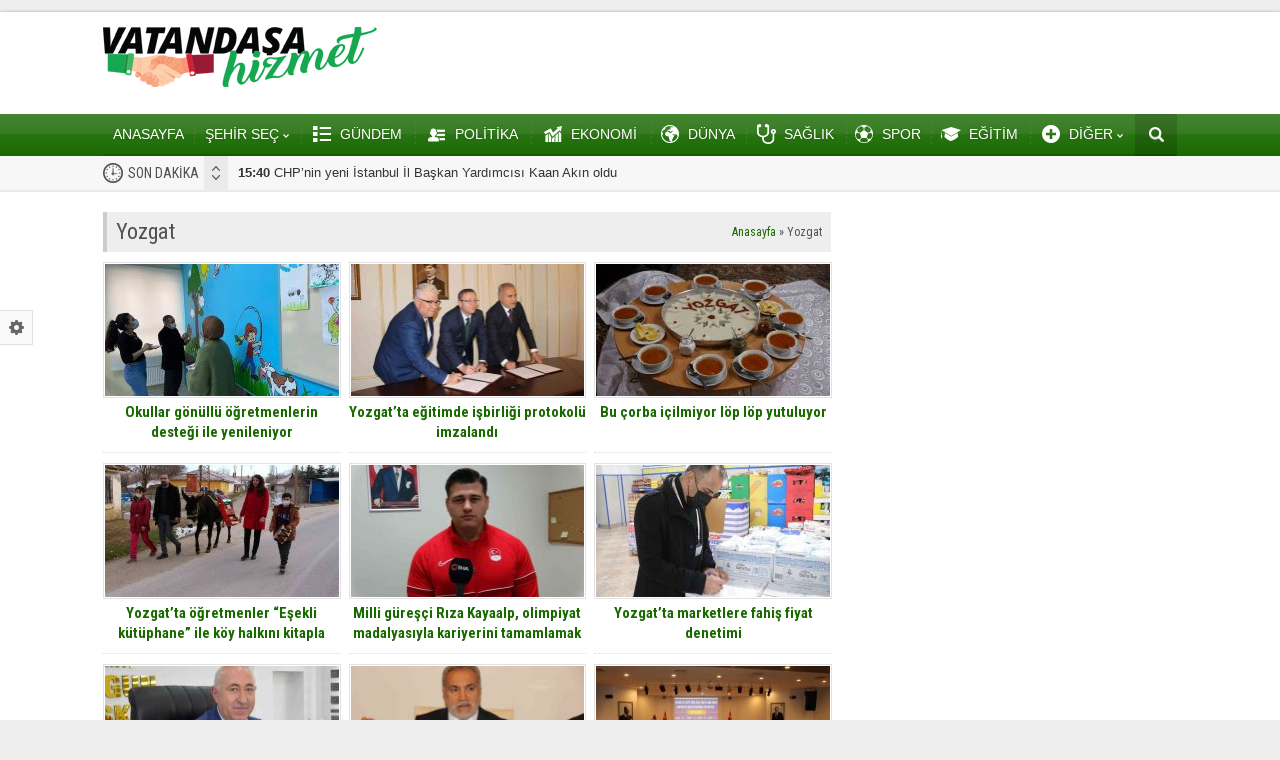

--- FILE ---
content_type: text/html; charset=UTF-8
request_url: https://www.vatandasahizmet.com/kategori/yozgat
body_size: 10946
content:
<!DOCTYPE html>
<html lang="tr">
<head>
<meta name="viewport" content="initial-scale=1" />
<meta charset="UTF-8" />
<link href="https://fonts.googleapis.com/css?family=Roboto+Condensed:400,400i,700&amp;subset=latin-ext" rel="stylesheet">
	<link href='https://www.vatandasahizmet.com/wp-content/themes/Poyraz/lib/colorpicker/jquery.minicolors.css' rel='stylesheet' type='text/css'>
<link rel="stylesheet" type="text/css" href="https://www.vatandasahizmet.com/wp-content/themes/Poyraz/style.php?color=196900" media="all" />
<!--[if lt IE 9]>
<script src="https://www.vatandasahizmet.com/wp-content/themes/Poyraz/scripts/html5shiv.js"></script>
<![endif]-->

<link rel="shortcut icon" href="https://www.vatandasahizmet.com/wp-content/uploads/2021/09/vatandasahizmet-favicon.png" type="image/x-icon">
<title>Yozgat &#8211; Vatandaşa Hizmet</title>
<meta name='robots' content='max-image-preview:large' />
<link rel="alternate" type="application/rss+xml" title="Vatandaşa Hizmet &raquo; Yozgat kategori beslemesi" href="https://www.vatandasahizmet.com/kategori/yozgat/feed" />
<script type="text/javascript">
window._wpemojiSettings = {"baseUrl":"https:\/\/s.w.org\/images\/core\/emoji\/14.0.0\/72x72\/","ext":".png","svgUrl":"https:\/\/s.w.org\/images\/core\/emoji\/14.0.0\/svg\/","svgExt":".svg","source":{"concatemoji":"https:\/\/www.vatandasahizmet.com\/wp-includes\/js\/wp-emoji-release.min.js?ver=6.2"}};
/*! This file is auto-generated */
!function(e,a,t){var n,r,o,i=a.createElement("canvas"),p=i.getContext&&i.getContext("2d");function s(e,t){p.clearRect(0,0,i.width,i.height),p.fillText(e,0,0);e=i.toDataURL();return p.clearRect(0,0,i.width,i.height),p.fillText(t,0,0),e===i.toDataURL()}function c(e){var t=a.createElement("script");t.src=e,t.defer=t.type="text/javascript",a.getElementsByTagName("head")[0].appendChild(t)}for(o=Array("flag","emoji"),t.supports={everything:!0,everythingExceptFlag:!0},r=0;r<o.length;r++)t.supports[o[r]]=function(e){if(p&&p.fillText)switch(p.textBaseline="top",p.font="600 32px Arial",e){case"flag":return s("\ud83c\udff3\ufe0f\u200d\u26a7\ufe0f","\ud83c\udff3\ufe0f\u200b\u26a7\ufe0f")?!1:!s("\ud83c\uddfa\ud83c\uddf3","\ud83c\uddfa\u200b\ud83c\uddf3")&&!s("\ud83c\udff4\udb40\udc67\udb40\udc62\udb40\udc65\udb40\udc6e\udb40\udc67\udb40\udc7f","\ud83c\udff4\u200b\udb40\udc67\u200b\udb40\udc62\u200b\udb40\udc65\u200b\udb40\udc6e\u200b\udb40\udc67\u200b\udb40\udc7f");case"emoji":return!s("\ud83e\udef1\ud83c\udffb\u200d\ud83e\udef2\ud83c\udfff","\ud83e\udef1\ud83c\udffb\u200b\ud83e\udef2\ud83c\udfff")}return!1}(o[r]),t.supports.everything=t.supports.everything&&t.supports[o[r]],"flag"!==o[r]&&(t.supports.everythingExceptFlag=t.supports.everythingExceptFlag&&t.supports[o[r]]);t.supports.everythingExceptFlag=t.supports.everythingExceptFlag&&!t.supports.flag,t.DOMReady=!1,t.readyCallback=function(){t.DOMReady=!0},t.supports.everything||(n=function(){t.readyCallback()},a.addEventListener?(a.addEventListener("DOMContentLoaded",n,!1),e.addEventListener("load",n,!1)):(e.attachEvent("onload",n),a.attachEvent("onreadystatechange",function(){"complete"===a.readyState&&t.readyCallback()})),(e=t.source||{}).concatemoji?c(e.concatemoji):e.wpemoji&&e.twemoji&&(c(e.twemoji),c(e.wpemoji)))}(window,document,window._wpemojiSettings);
</script>
<style type="text/css">
img.wp-smiley,
img.emoji {
	display: inline !important;
	border: none !important;
	box-shadow: none !important;
	height: 1em !important;
	width: 1em !important;
	margin: 0 0.07em !important;
	vertical-align: -0.1em !important;
	background: none !important;
	padding: 0 !important;
}
</style>
	<link rel='stylesheet' id='wp-block-library-css' href='https://www.vatandasahizmet.com/wp-includes/css/dist/block-library/style.min.css?ver=6.2' type='text/css' media='all' />
<link rel='stylesheet' id='classic-theme-styles-css' href='https://www.vatandasahizmet.com/wp-includes/css/classic-themes.min.css?ver=6.2' type='text/css' media='all' />
<style id='global-styles-inline-css' type='text/css'>
body{--wp--preset--color--black: #000000;--wp--preset--color--cyan-bluish-gray: #abb8c3;--wp--preset--color--white: #ffffff;--wp--preset--color--pale-pink: #f78da7;--wp--preset--color--vivid-red: #cf2e2e;--wp--preset--color--luminous-vivid-orange: #ff6900;--wp--preset--color--luminous-vivid-amber: #fcb900;--wp--preset--color--light-green-cyan: #7bdcb5;--wp--preset--color--vivid-green-cyan: #00d084;--wp--preset--color--pale-cyan-blue: #8ed1fc;--wp--preset--color--vivid-cyan-blue: #0693e3;--wp--preset--color--vivid-purple: #9b51e0;--wp--preset--gradient--vivid-cyan-blue-to-vivid-purple: linear-gradient(135deg,rgba(6,147,227,1) 0%,rgb(155,81,224) 100%);--wp--preset--gradient--light-green-cyan-to-vivid-green-cyan: linear-gradient(135deg,rgb(122,220,180) 0%,rgb(0,208,130) 100%);--wp--preset--gradient--luminous-vivid-amber-to-luminous-vivid-orange: linear-gradient(135deg,rgba(252,185,0,1) 0%,rgba(255,105,0,1) 100%);--wp--preset--gradient--luminous-vivid-orange-to-vivid-red: linear-gradient(135deg,rgba(255,105,0,1) 0%,rgb(207,46,46) 100%);--wp--preset--gradient--very-light-gray-to-cyan-bluish-gray: linear-gradient(135deg,rgb(238,238,238) 0%,rgb(169,184,195) 100%);--wp--preset--gradient--cool-to-warm-spectrum: linear-gradient(135deg,rgb(74,234,220) 0%,rgb(151,120,209) 20%,rgb(207,42,186) 40%,rgb(238,44,130) 60%,rgb(251,105,98) 80%,rgb(254,248,76) 100%);--wp--preset--gradient--blush-light-purple: linear-gradient(135deg,rgb(255,206,236) 0%,rgb(152,150,240) 100%);--wp--preset--gradient--blush-bordeaux: linear-gradient(135deg,rgb(254,205,165) 0%,rgb(254,45,45) 50%,rgb(107,0,62) 100%);--wp--preset--gradient--luminous-dusk: linear-gradient(135deg,rgb(255,203,112) 0%,rgb(199,81,192) 50%,rgb(65,88,208) 100%);--wp--preset--gradient--pale-ocean: linear-gradient(135deg,rgb(255,245,203) 0%,rgb(182,227,212) 50%,rgb(51,167,181) 100%);--wp--preset--gradient--electric-grass: linear-gradient(135deg,rgb(202,248,128) 0%,rgb(113,206,126) 100%);--wp--preset--gradient--midnight: linear-gradient(135deg,rgb(2,3,129) 0%,rgb(40,116,252) 100%);--wp--preset--duotone--dark-grayscale: url('#wp-duotone-dark-grayscale');--wp--preset--duotone--grayscale: url('#wp-duotone-grayscale');--wp--preset--duotone--purple-yellow: url('#wp-duotone-purple-yellow');--wp--preset--duotone--blue-red: url('#wp-duotone-blue-red');--wp--preset--duotone--midnight: url('#wp-duotone-midnight');--wp--preset--duotone--magenta-yellow: url('#wp-duotone-magenta-yellow');--wp--preset--duotone--purple-green: url('#wp-duotone-purple-green');--wp--preset--duotone--blue-orange: url('#wp-duotone-blue-orange');--wp--preset--font-size--small: 13px;--wp--preset--font-size--medium: 20px;--wp--preset--font-size--large: 36px;--wp--preset--font-size--x-large: 42px;--wp--preset--spacing--20: 0.44rem;--wp--preset--spacing--30: 0.67rem;--wp--preset--spacing--40: 1rem;--wp--preset--spacing--50: 1.5rem;--wp--preset--spacing--60: 2.25rem;--wp--preset--spacing--70: 3.38rem;--wp--preset--spacing--80: 5.06rem;--wp--preset--shadow--natural: 6px 6px 9px rgba(0, 0, 0, 0.2);--wp--preset--shadow--deep: 12px 12px 50px rgba(0, 0, 0, 0.4);--wp--preset--shadow--sharp: 6px 6px 0px rgba(0, 0, 0, 0.2);--wp--preset--shadow--outlined: 6px 6px 0px -3px rgba(255, 255, 255, 1), 6px 6px rgba(0, 0, 0, 1);--wp--preset--shadow--crisp: 6px 6px 0px rgba(0, 0, 0, 1);}:where(.is-layout-flex){gap: 0.5em;}body .is-layout-flow > .alignleft{float: left;margin-inline-start: 0;margin-inline-end: 2em;}body .is-layout-flow > .alignright{float: right;margin-inline-start: 2em;margin-inline-end: 0;}body .is-layout-flow > .aligncenter{margin-left: auto !important;margin-right: auto !important;}body .is-layout-constrained > .alignleft{float: left;margin-inline-start: 0;margin-inline-end: 2em;}body .is-layout-constrained > .alignright{float: right;margin-inline-start: 2em;margin-inline-end: 0;}body .is-layout-constrained > .aligncenter{margin-left: auto !important;margin-right: auto !important;}body .is-layout-constrained > :where(:not(.alignleft):not(.alignright):not(.alignfull)){max-width: var(--wp--style--global--content-size);margin-left: auto !important;margin-right: auto !important;}body .is-layout-constrained > .alignwide{max-width: var(--wp--style--global--wide-size);}body .is-layout-flex{display: flex;}body .is-layout-flex{flex-wrap: wrap;align-items: center;}body .is-layout-flex > *{margin: 0;}:where(.wp-block-columns.is-layout-flex){gap: 2em;}.has-black-color{color: var(--wp--preset--color--black) !important;}.has-cyan-bluish-gray-color{color: var(--wp--preset--color--cyan-bluish-gray) !important;}.has-white-color{color: var(--wp--preset--color--white) !important;}.has-pale-pink-color{color: var(--wp--preset--color--pale-pink) !important;}.has-vivid-red-color{color: var(--wp--preset--color--vivid-red) !important;}.has-luminous-vivid-orange-color{color: var(--wp--preset--color--luminous-vivid-orange) !important;}.has-luminous-vivid-amber-color{color: var(--wp--preset--color--luminous-vivid-amber) !important;}.has-light-green-cyan-color{color: var(--wp--preset--color--light-green-cyan) !important;}.has-vivid-green-cyan-color{color: var(--wp--preset--color--vivid-green-cyan) !important;}.has-pale-cyan-blue-color{color: var(--wp--preset--color--pale-cyan-blue) !important;}.has-vivid-cyan-blue-color{color: var(--wp--preset--color--vivid-cyan-blue) !important;}.has-vivid-purple-color{color: var(--wp--preset--color--vivid-purple) !important;}.has-black-background-color{background-color: var(--wp--preset--color--black) !important;}.has-cyan-bluish-gray-background-color{background-color: var(--wp--preset--color--cyan-bluish-gray) !important;}.has-white-background-color{background-color: var(--wp--preset--color--white) !important;}.has-pale-pink-background-color{background-color: var(--wp--preset--color--pale-pink) !important;}.has-vivid-red-background-color{background-color: var(--wp--preset--color--vivid-red) !important;}.has-luminous-vivid-orange-background-color{background-color: var(--wp--preset--color--luminous-vivid-orange) !important;}.has-luminous-vivid-amber-background-color{background-color: var(--wp--preset--color--luminous-vivid-amber) !important;}.has-light-green-cyan-background-color{background-color: var(--wp--preset--color--light-green-cyan) !important;}.has-vivid-green-cyan-background-color{background-color: var(--wp--preset--color--vivid-green-cyan) !important;}.has-pale-cyan-blue-background-color{background-color: var(--wp--preset--color--pale-cyan-blue) !important;}.has-vivid-cyan-blue-background-color{background-color: var(--wp--preset--color--vivid-cyan-blue) !important;}.has-vivid-purple-background-color{background-color: var(--wp--preset--color--vivid-purple) !important;}.has-black-border-color{border-color: var(--wp--preset--color--black) !important;}.has-cyan-bluish-gray-border-color{border-color: var(--wp--preset--color--cyan-bluish-gray) !important;}.has-white-border-color{border-color: var(--wp--preset--color--white) !important;}.has-pale-pink-border-color{border-color: var(--wp--preset--color--pale-pink) !important;}.has-vivid-red-border-color{border-color: var(--wp--preset--color--vivid-red) !important;}.has-luminous-vivid-orange-border-color{border-color: var(--wp--preset--color--luminous-vivid-orange) !important;}.has-luminous-vivid-amber-border-color{border-color: var(--wp--preset--color--luminous-vivid-amber) !important;}.has-light-green-cyan-border-color{border-color: var(--wp--preset--color--light-green-cyan) !important;}.has-vivid-green-cyan-border-color{border-color: var(--wp--preset--color--vivid-green-cyan) !important;}.has-pale-cyan-blue-border-color{border-color: var(--wp--preset--color--pale-cyan-blue) !important;}.has-vivid-cyan-blue-border-color{border-color: var(--wp--preset--color--vivid-cyan-blue) !important;}.has-vivid-purple-border-color{border-color: var(--wp--preset--color--vivid-purple) !important;}.has-vivid-cyan-blue-to-vivid-purple-gradient-background{background: var(--wp--preset--gradient--vivid-cyan-blue-to-vivid-purple) !important;}.has-light-green-cyan-to-vivid-green-cyan-gradient-background{background: var(--wp--preset--gradient--light-green-cyan-to-vivid-green-cyan) !important;}.has-luminous-vivid-amber-to-luminous-vivid-orange-gradient-background{background: var(--wp--preset--gradient--luminous-vivid-amber-to-luminous-vivid-orange) !important;}.has-luminous-vivid-orange-to-vivid-red-gradient-background{background: var(--wp--preset--gradient--luminous-vivid-orange-to-vivid-red) !important;}.has-very-light-gray-to-cyan-bluish-gray-gradient-background{background: var(--wp--preset--gradient--very-light-gray-to-cyan-bluish-gray) !important;}.has-cool-to-warm-spectrum-gradient-background{background: var(--wp--preset--gradient--cool-to-warm-spectrum) !important;}.has-blush-light-purple-gradient-background{background: var(--wp--preset--gradient--blush-light-purple) !important;}.has-blush-bordeaux-gradient-background{background: var(--wp--preset--gradient--blush-bordeaux) !important;}.has-luminous-dusk-gradient-background{background: var(--wp--preset--gradient--luminous-dusk) !important;}.has-pale-ocean-gradient-background{background: var(--wp--preset--gradient--pale-ocean) !important;}.has-electric-grass-gradient-background{background: var(--wp--preset--gradient--electric-grass) !important;}.has-midnight-gradient-background{background: var(--wp--preset--gradient--midnight) !important;}.has-small-font-size{font-size: var(--wp--preset--font-size--small) !important;}.has-medium-font-size{font-size: var(--wp--preset--font-size--medium) !important;}.has-large-font-size{font-size: var(--wp--preset--font-size--large) !important;}.has-x-large-font-size{font-size: var(--wp--preset--font-size--x-large) !important;}
.wp-block-navigation a:where(:not(.wp-element-button)){color: inherit;}
:where(.wp-block-columns.is-layout-flex){gap: 2em;}
.wp-block-pullquote{font-size: 1.5em;line-height: 1.6;}
</style>
<script type='text/javascript' src='https://www.vatandasahizmet.com/wp-includes/js/jquery/jquery.min.js?ver=3.6.3' id='jquery-core-js'></script>
<script type='text/javascript' src='https://www.vatandasahizmet.com/wp-includes/js/jquery/jquery-migrate.min.js?ver=3.4.0' id='jquery-migrate-js'></script>
<link rel="https://api.w.org/" href="https://www.vatandasahizmet.com/wp-json/" /><link rel="alternate" type="application/json" href="https://www.vatandasahizmet.com/wp-json/wp/v2/categories/100" /><link rel="EditURI" type="application/rsd+xml" title="RSD" href="https://www.vatandasahizmet.com/xmlrpc.php?rsd" />
<link rel="wlwmanifest" type="application/wlwmanifest+xml" href="https://www.vatandasahizmet.com/wp-includes/wlwmanifest.xml" />
		<style type="text/css" id="wp-custom-css">
			#single .excerpt {display: none;}
#singleContent p:first-child {font-weight: bold;}
.homeWidgetContainer .summary { display: none }
.homeWidget .summary { display: none }
#comments {display: none;}		</style>
		<meta name="yandex-verification" content="9acb32e163109e07" /><!-- Global site tag (gtag.js) - Google Analytics -->
<script async src="https://www.googletagmanager.com/gtag/js?id=UA-187457069-6"></script>
<script>
  window.dataLayer = window.dataLayer || [];
  function gtag(){dataLayer.push(arguments);}
  gtag('js', new Date());

  gtag('config', 'UA-187457069-6');
</script></head>
<body class="archive category category-yozgat category-100 mobile wide" data-nonce="d9e5316077">


<div id="safirPage">



	<div id="switcher">
		<form action="https://www.vatandasahizmet.com" method="get">
			<p>Site rengi</p>
			<input class="switcherInput" name="color" type="text" value="#196900" size="7" maxlength="7" style="width: 88px;border:1px solid #dedede;font-size:12px;height: 28px;">
			<p style="margin-top:4px">Tasarım</p>
			<div class="designButtons">
				<div class="container"><span class="wide">Geniş</span></div>
				<div class="container"><span class="boxed">Kutulu</span></div>
			</div>
			<input type="hidden" name="boxed" class="hiddenBoxedInput" />
			<input type="submit" value="Siteye Uygula" style="width: 88px;margin-top:4px;font-size:12px;height: 28px;" />
		</form>
		<div class="icon"></div>
	</div>

<header>
	
	<div id="header-cont">
		<div class="innerContainer">
			<div id="mobileHeader">
				<div class="toggleMenu"></div>
				<div id="header-logo">
										<span><a href="https://www.vatandasahizmet.com"><img src="https://www.vatandasahizmet.com/wp-content/uploads/2021/09/vatandasahizmet-logo.png" alt="Vatandaşa Hizmet" title="Vatandaşa Hizmet - Anasayfa" width="186" height="186" /></a></span>				</div>
				<div class="searchButton"></div>
			</div>
					</div>
	</div>

	<div id="searchbox">
		<span class="close"></span>
		<form method="get" action="https://www.vatandasahizmet.com">
			<input type="text" name="s" placeholder="Arama" />
			<button></button>
		</form>
	</div>
</header>

<div id="overlay"></div>

<div id="hamburgermenu">
	<div class="logoBlock">
		<a href="https://www.vatandasahizmet.com"><img src="https://www.vatandasahizmet.com/wp-content/uploads/2021/09/vatandasahizmet-logo.png" alt="Vatandaşa Hizmet" title="Vatandaşa Hizmet - Anasayfa" /></a>
		<span class="close"></span>
	</div>
	<div id="mobileSocial">
		<ul class="safirSocial">
	<li class="rss">
			<a rel="external" href="feed" title="Sitemizi Rss üzerinden takip edin"></a></li></ul>
	</div>

	<div id="mobilemenuContainer">
		<div id="mobilemenu">
			<ul id="menu-ana" class="menu"><li id="menu-item-3908" class="anasayfa menu-item menu-item-type-custom menu-item-object-custom current-menu-item menu-item-3908"><a href="https://www.vatandasahizmet.com/" aria-current="page">ANASAYFA</a></li>
<li id="menu-item-3909" class="menu-item menu-item-type-custom menu-item-object-custom menu-item-has-children menu-item-3909"><a href="#">ŞEHİR SEÇ</a>
<ul class="sub-menu">
	<li id="menu-item-3916" class="menu-item menu-item-type-custom menu-item-object-custom menu-item-has-children menu-item-3916"><a href="#">İÇ ANADOLU BÖLGESİ</a>
	<ul class="sub-menu">
		<li id="menu-item-3921" class="menu-item menu-item-type-taxonomy menu-item-object-category menu-item-3921"><a href="https://www.vatandasahizmet.com/kategori/aksaray">Aksaray</a></li>
		<li id="menu-item-3923" class="menu-item menu-item-type-taxonomy menu-item-object-category menu-item-3923"><a href="https://www.vatandasahizmet.com/kategori/ankara">Ankara</a></li>
		<li id="menu-item-3939" class="menu-item menu-item-type-taxonomy menu-item-object-category menu-item-3939"><a href="https://www.vatandasahizmet.com/kategori/cankiri">Çankırı</a></li>
		<li id="menu-item-3949" class="menu-item menu-item-type-taxonomy menu-item-object-category menu-item-3949"><a href="https://www.vatandasahizmet.com/kategori/eskisehir">Eskişehir</a></li>
		<li id="menu-item-3963" class="menu-item menu-item-type-taxonomy menu-item-object-category menu-item-3963"><a href="https://www.vatandasahizmet.com/kategori/karaman">Karaman</a></li>
		<li id="menu-item-3966" class="menu-item menu-item-type-taxonomy menu-item-object-category menu-item-3966"><a href="https://www.vatandasahizmet.com/kategori/kayseri">Kayseri</a></li>
		<li id="menu-item-3968" class="menu-item menu-item-type-taxonomy menu-item-object-category menu-item-3968"><a href="https://www.vatandasahizmet.com/kategori/kirikkale">Kırıkkale</a></li>
		<li id="menu-item-3970" class="menu-item menu-item-type-taxonomy menu-item-object-category menu-item-3970"><a href="https://www.vatandasahizmet.com/kategori/kirsehir">Kırşehir</a></li>
		<li id="menu-item-3972" class="menu-item menu-item-type-taxonomy menu-item-object-category menu-item-3972"><a href="https://www.vatandasahizmet.com/kategori/konya">Konya</a></li>
		<li id="menu-item-3981" class="menu-item menu-item-type-taxonomy menu-item-object-category menu-item-3981"><a href="https://www.vatandasahizmet.com/kategori/nevsehir">Nevşehir</a></li>
		<li id="menu-item-3982" class="menu-item menu-item-type-taxonomy menu-item-object-category menu-item-3982"><a href="https://www.vatandasahizmet.com/kategori/nigde">Niğde</a></li>
		<li id="menu-item-3992" class="menu-item menu-item-type-taxonomy menu-item-object-category menu-item-3992"><a href="https://www.vatandasahizmet.com/kategori/sivas">Sivas</a></li>
		<li id="menu-item-4000" class="menu-item menu-item-type-taxonomy menu-item-object-category menu-item-4000"><a href="https://www.vatandasahizmet.com/kategori/yozgat">Yozgat</a></li>
	</ul>
</li>
	<li id="menu-item-3915" class="menu-item menu-item-type-custom menu-item-object-custom menu-item-has-children menu-item-3915"><a href="#">MARMARA BÖLGESİ</a>
	<ul class="sub-menu">
		<li id="menu-item-3928" class="menu-item menu-item-type-taxonomy menu-item-object-category menu-item-3928"><a href="https://www.vatandasahizmet.com/kategori/balikesir">Balıkesir</a></li>
		<li id="menu-item-3932" class="menu-item menu-item-type-taxonomy menu-item-object-category menu-item-3932"><a href="https://www.vatandasahizmet.com/kategori/bilecik">Bilecik</a></li>
		<li id="menu-item-3937" class="menu-item menu-item-type-taxonomy menu-item-object-category menu-item-3937"><a href="https://www.vatandasahizmet.com/kategori/bursa">Bursa</a></li>
		<li id="menu-item-3938" class="menu-item menu-item-type-taxonomy menu-item-object-category menu-item-3938"><a href="https://www.vatandasahizmet.com/kategori/canakkale">Çanakkale</a></li>
		<li id="menu-item-3945" class="menu-item menu-item-type-taxonomy menu-item-object-category menu-item-3945"><a href="https://www.vatandasahizmet.com/kategori/edirne">Edirne</a></li>
		<li id="menu-item-3959" class="menu-item menu-item-type-taxonomy menu-item-object-category menu-item-3959"><a href="https://www.vatandasahizmet.com/kategori/istanbul">İstanbul</a></li>
		<li id="menu-item-3969" class="menu-item menu-item-type-taxonomy menu-item-object-category menu-item-3969"><a href="https://www.vatandasahizmet.com/kategori/kirklareli">Kırklareli</a></li>
		<li id="menu-item-3971" class="menu-item menu-item-type-taxonomy menu-item-object-category menu-item-3971"><a href="https://www.vatandasahizmet.com/kategori/kocaeli">Kocaeli</a></li>
		<li id="menu-item-3987" class="menu-item menu-item-type-taxonomy menu-item-object-category menu-item-3987"><a href="https://www.vatandasahizmet.com/kategori/sakarya">Sakarya</a></li>
		<li id="menu-item-3993" class="menu-item menu-item-type-taxonomy menu-item-object-category menu-item-3993"><a href="https://www.vatandasahizmet.com/kategori/tekirdag">Tekirdağ</a></li>
		<li id="menu-item-3999" class="menu-item menu-item-type-taxonomy menu-item-object-category menu-item-3999"><a href="https://www.vatandasahizmet.com/kategori/yalova">Yalova</a></li>
	</ul>
</li>
	<li id="menu-item-3914" class="menu-item menu-item-type-custom menu-item-object-custom menu-item-has-children menu-item-3914"><a href="#">KARADENİZ BÖLGESİ</a>
	<ul class="sub-menu">
		<li id="menu-item-3922" class="menu-item menu-item-type-taxonomy menu-item-object-category menu-item-3922"><a href="https://www.vatandasahizmet.com/kategori/amasya">Amasya</a></li>
		<li id="menu-item-3926" class="menu-item menu-item-type-taxonomy menu-item-object-category menu-item-3926"><a href="https://www.vatandasahizmet.com/kategori/artvin">Artvin</a></li>
		<li id="menu-item-3931" class="menu-item menu-item-type-taxonomy menu-item-object-category menu-item-3931"><a href="https://www.vatandasahizmet.com/kategori/bayburt">Bayburt</a></li>
		<li id="menu-item-3929" class="menu-item menu-item-type-taxonomy menu-item-object-category menu-item-3929"><a href="https://www.vatandasahizmet.com/kategori/bartin">Bartın</a></li>
		<li id="menu-item-3935" class="menu-item menu-item-type-taxonomy menu-item-object-category menu-item-3935"><a href="https://www.vatandasahizmet.com/kategori/bolu">Bolu</a></li>
		<li id="menu-item-3941" class="menu-item menu-item-type-taxonomy menu-item-object-category menu-item-3941"><a href="https://www.vatandasahizmet.com/kategori/corum">Çorum</a></li>
		<li id="menu-item-3944" class="menu-item menu-item-type-taxonomy menu-item-object-category menu-item-3944"><a href="https://www.vatandasahizmet.com/kategori/duzce">Düzce</a></li>
		<li id="menu-item-3952" class="menu-item menu-item-type-taxonomy menu-item-object-category menu-item-3952"><a href="https://www.vatandasahizmet.com/kategori/giresun">Giresun</a></li>
		<li id="menu-item-3953" class="menu-item menu-item-type-taxonomy menu-item-object-category menu-item-3953"><a href="https://www.vatandasahizmet.com/kategori/gumushane">Gümüşhane</a></li>
		<li id="menu-item-3962" class="menu-item menu-item-type-taxonomy menu-item-object-category menu-item-3962"><a href="https://www.vatandasahizmet.com/kategori/karabuk">Karabük</a></li>
		<li id="menu-item-3965" class="menu-item menu-item-type-taxonomy menu-item-object-category menu-item-3965"><a href="https://www.vatandasahizmet.com/kategori/kastamonu">Kastamonu</a></li>
		<li id="menu-item-3983" class="menu-item menu-item-type-taxonomy menu-item-object-category menu-item-3983"><a href="https://www.vatandasahizmet.com/kategori/ordu">Ordu</a></li>
		<li id="menu-item-3986" class="menu-item menu-item-type-taxonomy menu-item-object-category menu-item-3986"><a href="https://www.vatandasahizmet.com/kategori/rize">Rize</a></li>
		<li id="menu-item-3988" class="menu-item menu-item-type-taxonomy menu-item-object-category menu-item-3988"><a href="https://www.vatandasahizmet.com/kategori/samsun">Samsun</a></li>
		<li id="menu-item-4002" class="menu-item menu-item-type-taxonomy menu-item-object-category menu-item-4002"><a href="https://www.vatandasahizmet.com/kategori/sinop">Sinop</a></li>
		<li id="menu-item-3994" class="menu-item menu-item-type-taxonomy menu-item-object-category menu-item-3994"><a href="https://www.vatandasahizmet.com/kategori/tokat">Tokat</a></li>
		<li id="menu-item-3995" class="menu-item menu-item-type-taxonomy menu-item-object-category menu-item-3995"><a href="https://www.vatandasahizmet.com/kategori/trabzon">Trabzon</a></li>
		<li id="menu-item-4001" class="menu-item menu-item-type-taxonomy menu-item-object-category menu-item-4001"><a href="https://www.vatandasahizmet.com/kategori/zonguldak">Zonguldak</a></li>
	</ul>
</li>
	<li id="menu-item-3913" class="menu-item menu-item-type-custom menu-item-object-custom menu-item-has-children menu-item-3913"><a href="#">EGE BÖLGESİ</a>
	<ul class="sub-menu">
		<li id="menu-item-3919" class="menu-item menu-item-type-taxonomy menu-item-object-category menu-item-3919"><a href="https://www.vatandasahizmet.com/kategori/afyonkarahisar">Afyonkarahisar</a></li>
		<li id="menu-item-3927" class="menu-item menu-item-type-taxonomy menu-item-object-category menu-item-3927"><a href="https://www.vatandasahizmet.com/kategori/aydin">Aydın</a></li>
		<li id="menu-item-3942" class="menu-item menu-item-type-taxonomy menu-item-object-category menu-item-3942"><a href="https://www.vatandasahizmet.com/kategori/denizli">Denizli</a></li>
		<li id="menu-item-3960" class="menu-item menu-item-type-taxonomy menu-item-object-category menu-item-3960"><a href="https://www.vatandasahizmet.com/kategori/izmir">İzmir</a></li>
		<li id="menu-item-3973" class="menu-item menu-item-type-taxonomy menu-item-object-category menu-item-3973"><a href="https://www.vatandasahizmet.com/kategori/kutahya">Kütahya</a></li>
		<li id="menu-item-3975" class="menu-item menu-item-type-taxonomy menu-item-object-category menu-item-3975"><a href="https://www.vatandasahizmet.com/kategori/manisa">Manisa</a></li>
		<li id="menu-item-3979" class="menu-item menu-item-type-taxonomy menu-item-object-category menu-item-3979"><a href="https://www.vatandasahizmet.com/kategori/mugla">Muğla</a></li>
		<li id="menu-item-3997" class="menu-item menu-item-type-taxonomy menu-item-object-category menu-item-3997"><a href="https://www.vatandasahizmet.com/kategori/usak">Uşak</a></li>
	</ul>
</li>
	<li id="menu-item-3912" class="menu-item menu-item-type-custom menu-item-object-custom menu-item-has-children menu-item-3912"><a href="#">AKDENİZ BÖLGESİ</a>
	<ul class="sub-menu">
		<li id="menu-item-3917" class="menu-item menu-item-type-taxonomy menu-item-object-category menu-item-3917"><a href="https://www.vatandasahizmet.com/kategori/adana">Adana</a></li>
		<li id="menu-item-3924" class="menu-item menu-item-type-taxonomy menu-item-object-category menu-item-3924"><a href="https://www.vatandasahizmet.com/kategori/antalya">Antalya</a></li>
		<li id="menu-item-3936" class="menu-item menu-item-type-taxonomy menu-item-object-category menu-item-3936"><a href="https://www.vatandasahizmet.com/kategori/burdur">Burdur</a></li>
		<li id="menu-item-3956" class="menu-item menu-item-type-taxonomy menu-item-object-category menu-item-3956"><a href="https://www.vatandasahizmet.com/kategori/hatay">Hatay</a></li>
		<li id="menu-item-3958" class="menu-item menu-item-type-taxonomy menu-item-object-category menu-item-3958"><a href="https://www.vatandasahizmet.com/kategori/isparta">Isparta</a></li>
		<li id="menu-item-3978" class="menu-item menu-item-type-taxonomy menu-item-object-category menu-item-3978"><a href="https://www.vatandasahizmet.com/kategori/mersin">Mersin</a></li>
		<li id="menu-item-3961" class="menu-item menu-item-type-taxonomy menu-item-object-category menu-item-3961"><a href="https://www.vatandasahizmet.com/kategori/kahramanmaras">Kahramanmaraş</a></li>
		<li id="menu-item-3984" class="menu-item menu-item-type-taxonomy menu-item-object-category menu-item-3984"><a href="https://www.vatandasahizmet.com/kategori/osmaniye">Osmaniye</a></li>
	</ul>
</li>
	<li id="menu-item-3911" class="menu-item menu-item-type-custom menu-item-object-custom menu-item-has-children menu-item-3911"><a href="#">GÜNEYDOĞU ANADOLU BÖLGESİ</a>
	<ul class="sub-menu">
		<li id="menu-item-3918" class="menu-item menu-item-type-taxonomy menu-item-object-category menu-item-3918"><a href="https://www.vatandasahizmet.com/kategori/adiyaman">Adıyaman</a></li>
		<li id="menu-item-3930" class="menu-item menu-item-type-taxonomy menu-item-object-category menu-item-3930"><a href="https://www.vatandasahizmet.com/kategori/batman">Batman</a></li>
		<li id="menu-item-3943" class="menu-item menu-item-type-taxonomy menu-item-object-category menu-item-3943"><a href="https://www.vatandasahizmet.com/kategori/diyarbakir">Diyarbakır</a></li>
		<li id="menu-item-3951" class="menu-item menu-item-type-taxonomy menu-item-object-category menu-item-3951"><a href="https://www.vatandasahizmet.com/kategori/gaziantep">Gaziantep</a></li>
		<li id="menu-item-3967" class="menu-item menu-item-type-taxonomy menu-item-object-category menu-item-3967"><a href="https://www.vatandasahizmet.com/kategori/kilis">Kilis</a></li>
		<li id="menu-item-3976" class="menu-item menu-item-type-taxonomy menu-item-object-category menu-item-3976"><a href="https://www.vatandasahizmet.com/kategori/mardin">Mardin</a></li>
		<li id="menu-item-3990" class="menu-item menu-item-type-taxonomy menu-item-object-category menu-item-3990"><a href="https://www.vatandasahizmet.com/kategori/siirt">Siirt</a></li>
		<li id="menu-item-3989" class="menu-item menu-item-type-taxonomy menu-item-object-category menu-item-3989"><a href="https://www.vatandasahizmet.com/kategori/sanliurfa">Şanlıurfa</a></li>
		<li id="menu-item-3991" class="menu-item menu-item-type-taxonomy menu-item-object-category menu-item-3991"><a href="https://www.vatandasahizmet.com/kategori/sirnak">Şırnak</a></li>
	</ul>
</li>
	<li id="menu-item-3910" class="menu-item menu-item-type-custom menu-item-object-custom menu-item-has-children menu-item-3910"><a href="#">DOĞU ANADOLU BÖLGESİ</a>
	<ul class="sub-menu">
		<li id="menu-item-3920" class="menu-item menu-item-type-taxonomy menu-item-object-category menu-item-3920"><a href="https://www.vatandasahizmet.com/kategori/agri">Ağrı</a></li>
		<li id="menu-item-3925" class="menu-item menu-item-type-taxonomy menu-item-object-category menu-item-3925"><a href="https://www.vatandasahizmet.com/kategori/ardahan">Ardahan</a></li>
		<li id="menu-item-3933" class="menu-item menu-item-type-taxonomy menu-item-object-category menu-item-3933"><a href="https://www.vatandasahizmet.com/kategori/bingol">Bingöl</a></li>
		<li id="menu-item-3934" class="menu-item menu-item-type-taxonomy menu-item-object-category menu-item-3934"><a href="https://www.vatandasahizmet.com/kategori/bitlis">Bitlis</a></li>
		<li id="menu-item-3946" class="menu-item menu-item-type-taxonomy menu-item-object-category menu-item-3946"><a href="https://www.vatandasahizmet.com/kategori/elazig">Elazığ</a></li>
		<li id="menu-item-3947" class="menu-item menu-item-type-taxonomy menu-item-object-category menu-item-3947"><a href="https://www.vatandasahizmet.com/kategori/erzincan">Erzincan</a></li>
		<li id="menu-item-3948" class="menu-item menu-item-type-taxonomy menu-item-object-category menu-item-3948"><a href="https://www.vatandasahizmet.com/kategori/erzurum">Erzurum</a></li>
		<li id="menu-item-3955" class="menu-item menu-item-type-taxonomy menu-item-object-category menu-item-3955"><a href="https://www.vatandasahizmet.com/kategori/hakkari">Hakkari</a></li>
		<li id="menu-item-3957" class="menu-item menu-item-type-taxonomy menu-item-object-category menu-item-3957"><a href="https://www.vatandasahizmet.com/kategori/igdir">Iğdır</a></li>
		<li id="menu-item-3964" class="menu-item menu-item-type-taxonomy menu-item-object-category menu-item-3964"><a href="https://www.vatandasahizmet.com/kategori/kars">Kars</a></li>
		<li id="menu-item-3974" class="menu-item menu-item-type-taxonomy menu-item-object-category menu-item-3974"><a href="https://www.vatandasahizmet.com/kategori/malatya">Malatya</a></li>
		<li id="menu-item-3980" class="menu-item menu-item-type-taxonomy menu-item-object-category menu-item-3980"><a href="https://www.vatandasahizmet.com/kategori/mus">Muş</a></li>
		<li id="menu-item-3985" class="menu-item menu-item-type-taxonomy menu-item-object-category menu-item-3985"><a href="https://www.vatandasahizmet.com/kategori/politika">Politika</a></li>
		<li id="menu-item-3996" class="menu-item menu-item-type-taxonomy menu-item-object-category menu-item-3996"><a href="https://www.vatandasahizmet.com/kategori/tunceli">Tunceli</a></li>
		<li id="menu-item-3998" class="menu-item menu-item-type-taxonomy menu-item-object-category menu-item-3998"><a href="https://www.vatandasahizmet.com/kategori/van">Van</a></li>
	</ul>
</li>
</ul>
</li>
<li id="menu-item-3886" class="liste menu-item menu-item-type-taxonomy menu-item-object-category menu-item-3886"><a href="https://www.vatandasahizmet.com/kategori/gundem">GÜNDEM</a></li>
<li id="menu-item-3891" class="kullanici menu-item menu-item-type-taxonomy menu-item-object-category menu-item-3891"><a href="https://www.vatandasahizmet.com/kategori/politika">POLİTİKA</a></li>
<li id="menu-item-3887" class="ekonomi menu-item menu-item-type-taxonomy menu-item-object-category menu-item-3887"><a href="https://www.vatandasahizmet.com/kategori/ekonomi">EKONOMİ</a></li>
<li id="menu-item-3894" class="dunya menu-item menu-item-type-taxonomy menu-item-object-category menu-item-3894"><a href="https://www.vatandasahizmet.com/kategori/dunya">DÜNYA</a></li>
<li id="menu-item-3895" class="saglik menu-item menu-item-type-taxonomy menu-item-object-category menu-item-3895"><a href="https://www.vatandasahizmet.com/kategori/saglik">SAĞLIK</a></li>
<li id="menu-item-3893" class="futboltopu menu-item menu-item-type-taxonomy menu-item-object-category menu-item-3893"><a href="https://www.vatandasahizmet.com/kategori/spor">SPOR</a></li>
<li id="menu-item-3890" class="egitim menu-item menu-item-type-taxonomy menu-item-object-category menu-item-3890"><a href="https://www.vatandasahizmet.com/kategori/egitim">EĞİTİM</a></li>
<li id="menu-item-4215" class="arti menu-item menu-item-type-custom menu-item-object-custom menu-item-has-children menu-item-4215"><a href="#">DİĞER</a>
<ul class="sub-menu">
	<li id="menu-item-3897" class="ayar menu-item menu-item-type-taxonomy menu-item-object-category menu-item-3897"><a href="https://www.vatandasahizmet.com/kategori/teknoloji">TEKNOLOJİ</a></li>
	<li id="menu-item-3892" class="nota menu-item menu-item-type-taxonomy menu-item-object-category menu-item-3892"><a href="https://www.vatandasahizmet.com/kategori/kultur-sanat">KÜLTÜR SANAT</a></li>
	<li id="menu-item-3888" class="yildiz menu-item menu-item-type-taxonomy menu-item-object-category menu-item-3888"><a href="https://www.vatandasahizmet.com/kategori/cevre">ÇEVRE</a></li>
	<li id="menu-item-3898" class="monitor menu-item menu-item-type-taxonomy menu-item-object-category menu-item-3898"><a href="https://www.vatandasahizmet.com/kategori/medya">MEDYA</a></li>
	<li id="menu-item-3907" class="video menu-item menu-item-type-taxonomy menu-item-object-category menu-item-3907"><a href="https://www.vatandasahizmet.com/kategori/video">VİDEO</a></li>
</ul>
</li>
</ul>		</div>
	</div>
</div>


<nav id="mainMenu" class="withsearch">
	<div id="menuGroup">
		<div class="inner">
			<div class="innerContainer" style="overflow:visible">
				<div id="menu">
					<div class="table">
						<ul id="menu-ana-1" class="menu"><li class="anasayfa menu-item menu-item-type-custom menu-item-object-custom current-menu-item menu-item-3908"><a href="https://www.vatandasahizmet.com/" aria-current="page">ANASAYFA</a></li>
<li class="menu-item menu-item-type-custom menu-item-object-custom menu-item-has-children menu-item-3909"><a href="#">ŞEHİR SEÇ</a>
<ul class="sub-menu">
	<li class="menu-item menu-item-type-custom menu-item-object-custom menu-item-has-children menu-item-3916"><a href="#">İÇ ANADOLU BÖLGESİ</a>
	<ul class="sub-menu">
		<li class="menu-item menu-item-type-taxonomy menu-item-object-category menu-item-3921"><a href="https://www.vatandasahizmet.com/kategori/aksaray">Aksaray</a></li>
		<li class="menu-item menu-item-type-taxonomy menu-item-object-category menu-item-3923"><a href="https://www.vatandasahizmet.com/kategori/ankara">Ankara</a></li>
		<li class="menu-item menu-item-type-taxonomy menu-item-object-category menu-item-3939"><a href="https://www.vatandasahizmet.com/kategori/cankiri">Çankırı</a></li>
		<li class="menu-item menu-item-type-taxonomy menu-item-object-category menu-item-3949"><a href="https://www.vatandasahizmet.com/kategori/eskisehir">Eskişehir</a></li>
		<li class="menu-item menu-item-type-taxonomy menu-item-object-category menu-item-3963"><a href="https://www.vatandasahizmet.com/kategori/karaman">Karaman</a></li>
		<li class="menu-item menu-item-type-taxonomy menu-item-object-category menu-item-3966"><a href="https://www.vatandasahizmet.com/kategori/kayseri">Kayseri</a></li>
		<li class="menu-item menu-item-type-taxonomy menu-item-object-category menu-item-3968"><a href="https://www.vatandasahizmet.com/kategori/kirikkale">Kırıkkale</a></li>
		<li class="menu-item menu-item-type-taxonomy menu-item-object-category menu-item-3970"><a href="https://www.vatandasahizmet.com/kategori/kirsehir">Kırşehir</a></li>
		<li class="menu-item menu-item-type-taxonomy menu-item-object-category menu-item-3972"><a href="https://www.vatandasahizmet.com/kategori/konya">Konya</a></li>
		<li class="menu-item menu-item-type-taxonomy menu-item-object-category menu-item-3981"><a href="https://www.vatandasahizmet.com/kategori/nevsehir">Nevşehir</a></li>
		<li class="menu-item menu-item-type-taxonomy menu-item-object-category menu-item-3982"><a href="https://www.vatandasahizmet.com/kategori/nigde">Niğde</a></li>
		<li class="menu-item menu-item-type-taxonomy menu-item-object-category menu-item-3992"><a href="https://www.vatandasahizmet.com/kategori/sivas">Sivas</a></li>
		<li class="menu-item menu-item-type-taxonomy menu-item-object-category menu-item-4000"><a href="https://www.vatandasahizmet.com/kategori/yozgat">Yozgat</a></li>
	</ul>
</li>
	<li class="menu-item menu-item-type-custom menu-item-object-custom menu-item-has-children menu-item-3915"><a href="#">MARMARA BÖLGESİ</a>
	<ul class="sub-menu">
		<li class="menu-item menu-item-type-taxonomy menu-item-object-category menu-item-3928"><a href="https://www.vatandasahizmet.com/kategori/balikesir">Balıkesir</a></li>
		<li class="menu-item menu-item-type-taxonomy menu-item-object-category menu-item-3932"><a href="https://www.vatandasahizmet.com/kategori/bilecik">Bilecik</a></li>
		<li class="menu-item menu-item-type-taxonomy menu-item-object-category menu-item-3937"><a href="https://www.vatandasahizmet.com/kategori/bursa">Bursa</a></li>
		<li class="menu-item menu-item-type-taxonomy menu-item-object-category menu-item-3938"><a href="https://www.vatandasahizmet.com/kategori/canakkale">Çanakkale</a></li>
		<li class="menu-item menu-item-type-taxonomy menu-item-object-category menu-item-3945"><a href="https://www.vatandasahizmet.com/kategori/edirne">Edirne</a></li>
		<li class="menu-item menu-item-type-taxonomy menu-item-object-category menu-item-3959"><a href="https://www.vatandasahizmet.com/kategori/istanbul">İstanbul</a></li>
		<li class="menu-item menu-item-type-taxonomy menu-item-object-category menu-item-3969"><a href="https://www.vatandasahizmet.com/kategori/kirklareli">Kırklareli</a></li>
		<li class="menu-item menu-item-type-taxonomy menu-item-object-category menu-item-3971"><a href="https://www.vatandasahizmet.com/kategori/kocaeli">Kocaeli</a></li>
		<li class="menu-item menu-item-type-taxonomy menu-item-object-category menu-item-3987"><a href="https://www.vatandasahizmet.com/kategori/sakarya">Sakarya</a></li>
		<li class="menu-item menu-item-type-taxonomy menu-item-object-category menu-item-3993"><a href="https://www.vatandasahizmet.com/kategori/tekirdag">Tekirdağ</a></li>
		<li class="menu-item menu-item-type-taxonomy menu-item-object-category menu-item-3999"><a href="https://www.vatandasahizmet.com/kategori/yalova">Yalova</a></li>
	</ul>
</li>
	<li class="menu-item menu-item-type-custom menu-item-object-custom menu-item-has-children menu-item-3914"><a href="#">KARADENİZ BÖLGESİ</a>
	<ul class="sub-menu">
		<li class="menu-item menu-item-type-taxonomy menu-item-object-category menu-item-3922"><a href="https://www.vatandasahizmet.com/kategori/amasya">Amasya</a></li>
		<li class="menu-item menu-item-type-taxonomy menu-item-object-category menu-item-3926"><a href="https://www.vatandasahizmet.com/kategori/artvin">Artvin</a></li>
		<li class="menu-item menu-item-type-taxonomy menu-item-object-category menu-item-3931"><a href="https://www.vatandasahizmet.com/kategori/bayburt">Bayburt</a></li>
		<li class="menu-item menu-item-type-taxonomy menu-item-object-category menu-item-3929"><a href="https://www.vatandasahizmet.com/kategori/bartin">Bartın</a></li>
		<li class="menu-item menu-item-type-taxonomy menu-item-object-category menu-item-3935"><a href="https://www.vatandasahizmet.com/kategori/bolu">Bolu</a></li>
		<li class="menu-item menu-item-type-taxonomy menu-item-object-category menu-item-3941"><a href="https://www.vatandasahizmet.com/kategori/corum">Çorum</a></li>
		<li class="menu-item menu-item-type-taxonomy menu-item-object-category menu-item-3944"><a href="https://www.vatandasahizmet.com/kategori/duzce">Düzce</a></li>
		<li class="menu-item menu-item-type-taxonomy menu-item-object-category menu-item-3952"><a href="https://www.vatandasahizmet.com/kategori/giresun">Giresun</a></li>
		<li class="menu-item menu-item-type-taxonomy menu-item-object-category menu-item-3953"><a href="https://www.vatandasahizmet.com/kategori/gumushane">Gümüşhane</a></li>
		<li class="menu-item menu-item-type-taxonomy menu-item-object-category menu-item-3962"><a href="https://www.vatandasahizmet.com/kategori/karabuk">Karabük</a></li>
		<li class="menu-item menu-item-type-taxonomy menu-item-object-category menu-item-3965"><a href="https://www.vatandasahizmet.com/kategori/kastamonu">Kastamonu</a></li>
		<li class="menu-item menu-item-type-taxonomy menu-item-object-category menu-item-3983"><a href="https://www.vatandasahizmet.com/kategori/ordu">Ordu</a></li>
		<li class="menu-item menu-item-type-taxonomy menu-item-object-category menu-item-3986"><a href="https://www.vatandasahizmet.com/kategori/rize">Rize</a></li>
		<li class="menu-item menu-item-type-taxonomy menu-item-object-category menu-item-3988"><a href="https://www.vatandasahizmet.com/kategori/samsun">Samsun</a></li>
		<li class="menu-item menu-item-type-taxonomy menu-item-object-category menu-item-4002"><a href="https://www.vatandasahizmet.com/kategori/sinop">Sinop</a></li>
		<li class="menu-item menu-item-type-taxonomy menu-item-object-category menu-item-3994"><a href="https://www.vatandasahizmet.com/kategori/tokat">Tokat</a></li>
		<li class="menu-item menu-item-type-taxonomy menu-item-object-category menu-item-3995"><a href="https://www.vatandasahizmet.com/kategori/trabzon">Trabzon</a></li>
		<li class="menu-item menu-item-type-taxonomy menu-item-object-category menu-item-4001"><a href="https://www.vatandasahizmet.com/kategori/zonguldak">Zonguldak</a></li>
	</ul>
</li>
	<li class="menu-item menu-item-type-custom menu-item-object-custom menu-item-has-children menu-item-3913"><a href="#">EGE BÖLGESİ</a>
	<ul class="sub-menu">
		<li class="menu-item menu-item-type-taxonomy menu-item-object-category menu-item-3919"><a href="https://www.vatandasahizmet.com/kategori/afyonkarahisar">Afyonkarahisar</a></li>
		<li class="menu-item menu-item-type-taxonomy menu-item-object-category menu-item-3927"><a href="https://www.vatandasahizmet.com/kategori/aydin">Aydın</a></li>
		<li class="menu-item menu-item-type-taxonomy menu-item-object-category menu-item-3942"><a href="https://www.vatandasahizmet.com/kategori/denizli">Denizli</a></li>
		<li class="menu-item menu-item-type-taxonomy menu-item-object-category menu-item-3960"><a href="https://www.vatandasahizmet.com/kategori/izmir">İzmir</a></li>
		<li class="menu-item menu-item-type-taxonomy menu-item-object-category menu-item-3973"><a href="https://www.vatandasahizmet.com/kategori/kutahya">Kütahya</a></li>
		<li class="menu-item menu-item-type-taxonomy menu-item-object-category menu-item-3975"><a href="https://www.vatandasahizmet.com/kategori/manisa">Manisa</a></li>
		<li class="menu-item menu-item-type-taxonomy menu-item-object-category menu-item-3979"><a href="https://www.vatandasahizmet.com/kategori/mugla">Muğla</a></li>
		<li class="menu-item menu-item-type-taxonomy menu-item-object-category menu-item-3997"><a href="https://www.vatandasahizmet.com/kategori/usak">Uşak</a></li>
	</ul>
</li>
	<li class="menu-item menu-item-type-custom menu-item-object-custom menu-item-has-children menu-item-3912"><a href="#">AKDENİZ BÖLGESİ</a>
	<ul class="sub-menu">
		<li class="menu-item menu-item-type-taxonomy menu-item-object-category menu-item-3917"><a href="https://www.vatandasahizmet.com/kategori/adana">Adana</a></li>
		<li class="menu-item menu-item-type-taxonomy menu-item-object-category menu-item-3924"><a href="https://www.vatandasahizmet.com/kategori/antalya">Antalya</a></li>
		<li class="menu-item menu-item-type-taxonomy menu-item-object-category menu-item-3936"><a href="https://www.vatandasahizmet.com/kategori/burdur">Burdur</a></li>
		<li class="menu-item menu-item-type-taxonomy menu-item-object-category menu-item-3956"><a href="https://www.vatandasahizmet.com/kategori/hatay">Hatay</a></li>
		<li class="menu-item menu-item-type-taxonomy menu-item-object-category menu-item-3958"><a href="https://www.vatandasahizmet.com/kategori/isparta">Isparta</a></li>
		<li class="menu-item menu-item-type-taxonomy menu-item-object-category menu-item-3978"><a href="https://www.vatandasahizmet.com/kategori/mersin">Mersin</a></li>
		<li class="menu-item menu-item-type-taxonomy menu-item-object-category menu-item-3961"><a href="https://www.vatandasahizmet.com/kategori/kahramanmaras">Kahramanmaraş</a></li>
		<li class="menu-item menu-item-type-taxonomy menu-item-object-category menu-item-3984"><a href="https://www.vatandasahizmet.com/kategori/osmaniye">Osmaniye</a></li>
	</ul>
</li>
	<li class="menu-item menu-item-type-custom menu-item-object-custom menu-item-has-children menu-item-3911"><a href="#">GÜNEYDOĞU ANADOLU BÖLGESİ</a>
	<ul class="sub-menu">
		<li class="menu-item menu-item-type-taxonomy menu-item-object-category menu-item-3918"><a href="https://www.vatandasahizmet.com/kategori/adiyaman">Adıyaman</a></li>
		<li class="menu-item menu-item-type-taxonomy menu-item-object-category menu-item-3930"><a href="https://www.vatandasahizmet.com/kategori/batman">Batman</a></li>
		<li class="menu-item menu-item-type-taxonomy menu-item-object-category menu-item-3943"><a href="https://www.vatandasahizmet.com/kategori/diyarbakir">Diyarbakır</a></li>
		<li class="menu-item menu-item-type-taxonomy menu-item-object-category menu-item-3951"><a href="https://www.vatandasahizmet.com/kategori/gaziantep">Gaziantep</a></li>
		<li class="menu-item menu-item-type-taxonomy menu-item-object-category menu-item-3967"><a href="https://www.vatandasahizmet.com/kategori/kilis">Kilis</a></li>
		<li class="menu-item menu-item-type-taxonomy menu-item-object-category menu-item-3976"><a href="https://www.vatandasahizmet.com/kategori/mardin">Mardin</a></li>
		<li class="menu-item menu-item-type-taxonomy menu-item-object-category menu-item-3990"><a href="https://www.vatandasahizmet.com/kategori/siirt">Siirt</a></li>
		<li class="menu-item menu-item-type-taxonomy menu-item-object-category menu-item-3989"><a href="https://www.vatandasahizmet.com/kategori/sanliurfa">Şanlıurfa</a></li>
		<li class="menu-item menu-item-type-taxonomy menu-item-object-category menu-item-3991"><a href="https://www.vatandasahizmet.com/kategori/sirnak">Şırnak</a></li>
	</ul>
</li>
	<li class="menu-item menu-item-type-custom menu-item-object-custom menu-item-has-children menu-item-3910"><a href="#">DOĞU ANADOLU BÖLGESİ</a>
	<ul class="sub-menu">
		<li class="menu-item menu-item-type-taxonomy menu-item-object-category menu-item-3920"><a href="https://www.vatandasahizmet.com/kategori/agri">Ağrı</a></li>
		<li class="menu-item menu-item-type-taxonomy menu-item-object-category menu-item-3925"><a href="https://www.vatandasahizmet.com/kategori/ardahan">Ardahan</a></li>
		<li class="menu-item menu-item-type-taxonomy menu-item-object-category menu-item-3933"><a href="https://www.vatandasahizmet.com/kategori/bingol">Bingöl</a></li>
		<li class="menu-item menu-item-type-taxonomy menu-item-object-category menu-item-3934"><a href="https://www.vatandasahizmet.com/kategori/bitlis">Bitlis</a></li>
		<li class="menu-item menu-item-type-taxonomy menu-item-object-category menu-item-3946"><a href="https://www.vatandasahizmet.com/kategori/elazig">Elazığ</a></li>
		<li class="menu-item menu-item-type-taxonomy menu-item-object-category menu-item-3947"><a href="https://www.vatandasahizmet.com/kategori/erzincan">Erzincan</a></li>
		<li class="menu-item menu-item-type-taxonomy menu-item-object-category menu-item-3948"><a href="https://www.vatandasahizmet.com/kategori/erzurum">Erzurum</a></li>
		<li class="menu-item menu-item-type-taxonomy menu-item-object-category menu-item-3955"><a href="https://www.vatandasahizmet.com/kategori/hakkari">Hakkari</a></li>
		<li class="menu-item menu-item-type-taxonomy menu-item-object-category menu-item-3957"><a href="https://www.vatandasahizmet.com/kategori/igdir">Iğdır</a></li>
		<li class="menu-item menu-item-type-taxonomy menu-item-object-category menu-item-3964"><a href="https://www.vatandasahizmet.com/kategori/kars">Kars</a></li>
		<li class="menu-item menu-item-type-taxonomy menu-item-object-category menu-item-3974"><a href="https://www.vatandasahizmet.com/kategori/malatya">Malatya</a></li>
		<li class="menu-item menu-item-type-taxonomy menu-item-object-category menu-item-3980"><a href="https://www.vatandasahizmet.com/kategori/mus">Muş</a></li>
		<li class="menu-item menu-item-type-taxonomy menu-item-object-category menu-item-3985"><a href="https://www.vatandasahizmet.com/kategori/politika">Politika</a></li>
		<li class="menu-item menu-item-type-taxonomy menu-item-object-category menu-item-3996"><a href="https://www.vatandasahizmet.com/kategori/tunceli">Tunceli</a></li>
		<li class="menu-item menu-item-type-taxonomy menu-item-object-category menu-item-3998"><a href="https://www.vatandasahizmet.com/kategori/van">Van</a></li>
	</ul>
</li>
</ul>
</li>
<li class="liste menu-item menu-item-type-taxonomy menu-item-object-category menu-item-3886"><a href="https://www.vatandasahizmet.com/kategori/gundem">GÜNDEM</a></li>
<li class="kullanici menu-item menu-item-type-taxonomy menu-item-object-category menu-item-3891"><a href="https://www.vatandasahizmet.com/kategori/politika">POLİTİKA</a></li>
<li class="ekonomi menu-item menu-item-type-taxonomy menu-item-object-category menu-item-3887"><a href="https://www.vatandasahizmet.com/kategori/ekonomi">EKONOMİ</a></li>
<li class="dunya menu-item menu-item-type-taxonomy menu-item-object-category menu-item-3894"><a href="https://www.vatandasahizmet.com/kategori/dunya">DÜNYA</a></li>
<li class="saglik menu-item menu-item-type-taxonomy menu-item-object-category menu-item-3895"><a href="https://www.vatandasahizmet.com/kategori/saglik">SAĞLIK</a></li>
<li class="futboltopu menu-item menu-item-type-taxonomy menu-item-object-category menu-item-3893"><a href="https://www.vatandasahizmet.com/kategori/spor">SPOR</a></li>
<li class="egitim menu-item menu-item-type-taxonomy menu-item-object-category menu-item-3890"><a href="https://www.vatandasahizmet.com/kategori/egitim">EĞİTİM</a></li>
<li class="arti menu-item menu-item-type-custom menu-item-object-custom menu-item-has-children menu-item-4215"><a href="#">DİĞER</a>
<ul class="sub-menu">
	<li class="ayar menu-item menu-item-type-taxonomy menu-item-object-category menu-item-3897"><a href="https://www.vatandasahizmet.com/kategori/teknoloji">TEKNOLOJİ</a></li>
	<li class="nota menu-item menu-item-type-taxonomy menu-item-object-category menu-item-3892"><a href="https://www.vatandasahizmet.com/kategori/kultur-sanat">KÜLTÜR SANAT</a></li>
	<li class="yildiz menu-item menu-item-type-taxonomy menu-item-object-category menu-item-3888"><a href="https://www.vatandasahizmet.com/kategori/cevre">ÇEVRE</a></li>
	<li class="monitor menu-item menu-item-type-taxonomy menu-item-object-category menu-item-3898"><a href="https://www.vatandasahizmet.com/kategori/medya">MEDYA</a></li>
	<li class="video menu-item menu-item-type-taxonomy menu-item-object-category menu-item-3907"><a href="https://www.vatandasahizmet.com/kategori/video">VİDEO</a></li>
</ul>
</li>
</ul>					</div>
				</div>
								<div class="searchIcon" title="Arama yapmak için tıklayın"></div>
								<div style="clear:both"></div>
			</div>
		</div>
	</div>
	<div class="innerContainer search">
		<div id="safirSearch">
			<form method="get" action="https://www.vatandasahizmet.com">
				<input type="text" name="s" id="s" placeholder="Sitede Arama Yap" />
				<button></button>
			</form>
		</div>
	</div>
</nav>

<div id="breakingGroup">
	<div class="innerContainer">
			<div id="breaking">
		<div class="title">SON DAKİKA</div>
		<div class="titles">
			<div class="scroll">
											<p><a href="https://www.vatandasahizmet.com/politika/chpnin-yeni-istanbul-il-baskan-yardimcisi-kaan-akin-oldu/55308"><strong>15:40</strong> CHP&#8217;nin yeni İstanbul İl Başkan Yardımcısı Kaan Akın oldu</a></p>
														<p><a href="https://www.vatandasahizmet.com/manset/cocuk-kutuphanelerinde-eglence-bitmiyor/55189"><strong>11:21</strong> Çocuk Kütüphanelerinde Eğlence Bitmiyor</a></p>
														<p><a href="https://www.vatandasahizmet.com/manset/eyupsultanda-ucretsiz-kuduz-asisi/55186"><strong>11:17</strong> Eyüpsultan&#8217;da ücretsiz kuduz aşısı</a></p>
														<p><a href="https://www.vatandasahizmet.com/manset/afrikada-halka-ihh-yardim-eli-uzatti/55183"><strong>11:14</strong> Afrika’da halka İHH yardım eli uzattı</a></p>
														<p><a href="https://www.vatandasahizmet.com/manset/binance-ilk-cagri-merkezi-hizmetine-basliyor/55180"><strong>11:07</strong> Binance ilk çağrı merkezi hizmetine başlıyor</a></p>
														<p><a href="https://www.vatandasahizmet.com/sanliurfa/sanliurfa-isgalden-kurtulusunun-102-yilini-kutluyor/55173"><strong>20:46</strong> Şanlıurfa işgalden kurtuluşunun 102. yılını kutluyor</a></p>
														<p><a href="https://www.vatandasahizmet.com/spor/aksehirli-ogrencilerden-yuzme-kursuna-yogun-ilgi/55166"><strong>15:00</strong> Akşehirli öğrencilerden yüzme kursuna yoğun ilgi</a></p>
														<p><a href="https://www.vatandasahizmet.com/saglik/prof-dr-cil-bazi-kanserler-olusmadan-da-onlenebilir/55164"><strong>15:00</strong> Prof. Dr.  Çil: &#8220;Bazı kanserler oluşmadan da önlenebilir&#8221;</a></p>
														<p><a href="https://www.vatandasahizmet.com/cevre/rezerv-konutlarda-yeni-alan-kazlicesme-mahallesi/55162"><strong>15:00</strong> Rezerv konutlarda yeni alan ‘Kazlıçeşme Mahallesi’</a></p>
														<p><a href="https://www.vatandasahizmet.com/egitim/yuregir-muftulugunden-genclige-deger-yariyil-kampi/55160"><strong>14:30</strong> Yüreğir Müftülüğünden &#8220;Gençliğe Değer Yarıyıl Kampı&#8221;</a></p>
										</div>
		</div>
	</div>
			</div>
</div>

<div id="wrapper">
	<div class="innerContainer">
							<div id="main">
				<div id="content" >
		<div class="archive">
		<div id="breadcrumb">
		<div><span><a class="crumbs-home" href="https://www.vatandasahizmet.com">Anasayfa</a></span> <span class="delimiter">&raquo;</span> <span class="current">Yozgat</span></div>	</div>
		<h1 class="mainHeading">
		Yozgat									</h1>

	
</div>

	<div class="articleList picture picture">
		<div class="items">
			<div class="post-container">
	<div class="post">
		<div class="thumb">
			<a href="https://www.vatandasahizmet.com/egitim/okullar-gonullu-ogretmenlerin-destegi-ile-yenileniyor/55010">
				<img src="https://www.vatandasahizmet.com/wp-content/uploads/2022/02/okullar-gonullu-ogretmenlerin-destegi-ile-yenileniyor_0ad31c4-234x132.jpg" alt="Okullar gönüllü öğretmenlerin desteği ile yenileniyor" width="234" height="132" />			</a>
		</div>
		<div class="detail">
			<div class="title">
				<a href="https://www.vatandasahizmet.com/egitim/okullar-gonullu-ogretmenlerin-destegi-ile-yenileniyor/55010">Okullar gönüllü öğretmenlerin desteği ile yenileniyor</a>
			</div>
		</div>
	</div>
</div><div class="post-container">
	<div class="post">
		<div class="thumb">
			<a href="https://www.vatandasahizmet.com/egitim/yozgatta-egitimde-isbirligi-protokolu-imzalandi/54892">
				<img src="https://www.vatandasahizmet.com/wp-content/uploads/2022/02/yozgatta-egitimde-isbirligi-protokolu-imzalandi_be24560-234x132.jpg" alt="Yozgat’ta eğitimde işbirliği protokolü imzalandı" width="234" height="132" />			</a>
		</div>
		<div class="detail">
			<div class="title">
				<a href="https://www.vatandasahizmet.com/egitim/yozgatta-egitimde-isbirligi-protokolu-imzalandi/54892">Yozgat’ta eğitimde işbirliği protokolü imzalandı</a>
			</div>
		</div>
	</div>
</div><div class="post-container">
	<div class="post">
		<div class="thumb">
			<a href="https://www.vatandasahizmet.com/kultur-sanat/bu-corba-icilmiyor-lop-lop-yutuluyor/54502">
				<img src="https://www.vatandasahizmet.com/wp-content/uploads/2022/01/bu-corba-icilmiyor-lop-lop-yutuluyor_a540cbc-234x132.jpg" alt="Bu çorba içilmiyor löp löp yutuluyor" width="234" height="132" />			</a>
		</div>
		<div class="detail">
			<div class="title">
				<a href="https://www.vatandasahizmet.com/kultur-sanat/bu-corba-icilmiyor-lop-lop-yutuluyor/54502">Bu çorba içilmiyor löp löp yutuluyor</a>
			</div>
		</div>
	</div>
</div><div class="post-container">
	<div class="post">
		<div class="thumb">
			<a href="https://www.vatandasahizmet.com/egitim/yozgatta-ogretmenler-esekli-kutuphane-ile-koy-halkini-kitapla-bulusturuyor/52819">
				<img src="https://www.vatandasahizmet.com/wp-content/uploads/2022/01/yozgatta-ogretmenler-esekli-kutuphane-ile-koy-halkini-kitapla-bulusturuyor_59e8386-234x132.jpg" alt="Yozgat’ta öğretmenler “Eşekli kütüphane” ile köy halkını kitapla buluşturuyor" width="234" height="132" />			</a>
		</div>
		<div class="detail">
			<div class="title">
				<a href="https://www.vatandasahizmet.com/egitim/yozgatta-ogretmenler-esekli-kutuphane-ile-koy-halkini-kitapla-bulusturuyor/52819">Yozgat’ta öğretmenler “Eşekli kütüphane” ile köy halkını kitapla buluşturuyor</a>
			</div>
		</div>
	</div>
</div><div class="post-container">
	<div class="post">
		<div class="thumb">
			<a href="https://www.vatandasahizmet.com/spor/milli-guresci-riza-kayaalp-olimpiyat-madalyasiyla-kariyerini-tamamlamak-istiyor/48706">
				<img src="https://www.vatandasahizmet.com/wp-content/uploads/2021/12/milli-guresci-riza-kayaalp-olimpiyat-madalyasiyla-kariyerini-tamamlamak-istiyor_0e6127f-234x132.jpg" alt="Milli güreşçi Rıza Kayaalp, olimpiyat madalyasıyla kariyerini tamamlamak istiyor" width="234" height="132" />			</a>
		</div>
		<div class="detail">
			<div class="title">
				<a href="https://www.vatandasahizmet.com/spor/milli-guresci-riza-kayaalp-olimpiyat-madalyasiyla-kariyerini-tamamlamak-istiyor/48706">Milli güreşçi Rıza Kayaalp, olimpiyat madalyasıyla kariyerini tamamlamak istiyor</a>
			</div>
		</div>
	</div>
</div><div class="post-container">
	<div class="post">
		<div class="thumb">
			<a href="https://www.vatandasahizmet.com/ekonomi/yozgatta-marketlere-fahis-fiyat-denetimi/48354">
				<img src="https://www.vatandasahizmet.com/wp-content/uploads/2021/12/yozgatta-marketlere-fahis-fiyat-denetimi_822c2f5-234x132.jpg" alt="Yozgat’ta marketlere fahiş fiyat denetimi" width="234" height="132" />			</a>
		</div>
		<div class="detail">
			<div class="title">
				<a href="https://www.vatandasahizmet.com/ekonomi/yozgatta-marketlere-fahis-fiyat-denetimi/48354">Yozgat’ta marketlere fahiş fiyat denetimi</a>
			</div>
		</div>
	</div>
</div><div class="post-container">
	<div class="post">
		<div class="thumb">
			<a href="https://www.vatandasahizmet.com/gundem/bilim-sanat-merkezi-yapimi-sozlesmesi-imzalandi/47500">
				<img src="https://www.vatandasahizmet.com/wp-content/uploads/2021/12/bilim-sanat-merkezi-yapimi-sozlesmesi-imzalandi_c7f88eb-234x132.jpg" alt="Bilim Sanat Merkezi yapımı sözleşmesi imzalandı" width="234" height="132" />			</a>
		</div>
		<div class="detail">
			<div class="title">
				<a href="https://www.vatandasahizmet.com/gundem/bilim-sanat-merkezi-yapimi-sozlesmesi-imzalandi/47500">Bilim Sanat Merkezi yapımı sözleşmesi imzalandı</a>
			</div>
		</div>
	</div>
</div><div class="post-container">
	<div class="post">
		<div class="thumb">
			<a href="https://www.vatandasahizmet.com/egitim/rektor-karadag-universiteleri-politik-tartismalarin-disinda-tutun/46689">
				<img src="https://www.vatandasahizmet.com/wp-content/uploads/2021/12/rektor-karadag-universiteleri-politik-tartismalarin-disinda-tutun_21bbae4-234x132.jpg" alt="Rektör Karadağ, “Üniversiteleri politik tartışmaların dışında tutun”" width="234" height="132" />			</a>
		</div>
		<div class="detail">
			<div class="title">
				<a href="https://www.vatandasahizmet.com/egitim/rektor-karadag-universiteleri-politik-tartismalarin-disinda-tutun/46689">Rektör Karadağ, “Üniversiteleri politik tartışmaların dışında tutun”</a>
			</div>
		</div>
	</div>
</div><div class="post-container">
	<div class="post">
		<div class="thumb">
			<a href="https://www.vatandasahizmet.com/egitim/yozgat-valisi-polat-afetlere-hazirlikli-olmaliyiz/46515">
				<img src="https://www.vatandasahizmet.com/wp-content/uploads/2021/12/yozgat-valisi-polat-afetlere-hazirlikli-olmaliyiz_050c92a-234x132.jpg" alt="Yozgat Valisi Polat, &#8220;Afetlere hazırlıklı olmalıyız&#8221;" width="234" height="132" />			</a>
		</div>
		<div class="detail">
			<div class="title">
				<a href="https://www.vatandasahizmet.com/egitim/yozgat-valisi-polat-afetlere-hazirlikli-olmaliyiz/46515">Yozgat Valisi Polat, &#8220;Afetlere hazırlıklı olmalıyız&#8221;</a>
			</div>
		</div>
	</div>
</div><div class="post-container">
	<div class="post">
		<div class="thumb">
			<a href="https://www.vatandasahizmet.com/egitim/pomem-ogrencilerine-ilk-dersi-vali-polat-verdi/45599">
				<img src="https://www.vatandasahizmet.com/wp-content/uploads/2021/12/pomem-ogrencilerine-ilk-dersi-vali-polat-verdi_aeeae15-234x132.jpg" alt="POMEM öğrencilerine ilk dersi Vali Polat verdi" width="234" height="132" />			</a>
		</div>
		<div class="detail">
			<div class="title">
				<a href="https://www.vatandasahizmet.com/egitim/pomem-ogrencilerine-ilk-dersi-vali-polat-verdi/45599">POMEM öğrencilerine ilk dersi Vali Polat verdi</a>
			</div>
		</div>
	</div>
</div><div class="post-container">
	<div class="post">
		<div class="thumb">
			<a href="https://www.vatandasahizmet.com/gundem/makarna-uretim-tesisi-icin-imzalar-atildi/45093">
				<img src="https://www.vatandasahizmet.com/wp-content/uploads/2021/12/makarna-uretim-tesisi-icin-imzalar-atildi_51a19d8-234x132.jpg" alt="Makarna üretim tesisi için imzalar atıldı" width="234" height="132" />			</a>
		</div>
		<div class="detail">
			<div class="title">
				<a href="https://www.vatandasahizmet.com/gundem/makarna-uretim-tesisi-icin-imzalar-atildi/45093">Makarna üretim tesisi için imzalar atıldı</a>
			</div>
		</div>
	</div>
</div><div class="post-container">
	<div class="post">
		<div class="thumb">
			<a href="https://www.vatandasahizmet.com/gundem/oz-bakima-destek-elemani-tanitim-toplantisi-duzenlendi/44471">
				<img src="https://www.vatandasahizmet.com/wp-content/uploads/2021/12/oz-bakima-destek-elemani-tanitim-toplantisi-duzenlendi_aa1b81b-234x132.jpg" alt="‘Öz Bakıma Destek Elemanı’ tanıtım toplantısı düzenlendi" width="234" height="132" />			</a>
		</div>
		<div class="detail">
			<div class="title">
				<a href="https://www.vatandasahizmet.com/gundem/oz-bakima-destek-elemani-tanitim-toplantisi-duzenlendi/44471">‘Öz Bakıma Destek Elemanı’ tanıtım toplantısı düzenlendi</a>
			</div>
		</div>
	</div>
</div><div class="post-container">
	<div class="post">
		<div class="thumb">
			<a href="https://www.vatandasahizmet.com/gundem/neseli-3-aralik-engelliler-gunu-oncesi-aciklamalarda-bulundu/44331">
				<img src="https://www.vatandasahizmet.com/wp-content/uploads/2021/11/neseli-3-aralik-engelliler-gunu-oncesi-aciklamalarda-bulundu_09073ed-234x132.jpg" alt="Neşeli, 3 Aralık engelliler günü öncesi açıklamalarda bulundu" width="234" height="132" />			</a>
		</div>
		<div class="detail">
			<div class="title">
				<a href="https://www.vatandasahizmet.com/gundem/neseli-3-aralik-engelliler-gunu-oncesi-aciklamalarda-bulundu/44331">Neşeli, 3 Aralık engelliler günü öncesi açıklamalarda bulundu</a>
			</div>
		</div>
	</div>
</div><div class="post-container">
	<div class="post">
		<div class="thumb">
			<a href="https://www.vatandasahizmet.com/egitim/turkiyede-7-tane-vardi-8-si-yozgata-yapiliyor/44267">
				<img src="https://www.vatandasahizmet.com/wp-content/uploads/2021/11/turkiyede-7-tane-vardi-8si-yozgata-yapiliyor_587afda-234x132.jpg" alt="Türkiye’de 7 tane vardı 8.si Yozgat’a yapılıyor" width="234" height="132" />			</a>
		</div>
		<div class="detail">
			<div class="title">
				<a href="https://www.vatandasahizmet.com/egitim/turkiyede-7-tane-vardi-8-si-yozgata-yapiliyor/44267">Türkiye’de 7 tane vardı 8.si Yozgat’a yapılıyor</a>
			</div>
		</div>
	</div>
</div><div class="post-container">
	<div class="post">
		<div class="thumb">
			<a href="https://www.vatandasahizmet.com/cevre/akdagmadeni-belediyesi-eko-turizme-odaklandi/44222">
				<img src="https://www.vatandasahizmet.com/wp-content/uploads/2021/11/akdagmadeni-belediyesi-eko-turizme-odaklandi_0ca45c0-234x132.jpg" alt="Akdağmadeni Belediyesi eko-turizme odaklandı" width="234" height="132" />			</a>
		</div>
		<div class="detail">
			<div class="title">
				<a href="https://www.vatandasahizmet.com/cevre/akdagmadeni-belediyesi-eko-turizme-odaklandi/44222">Akdağmadeni Belediyesi eko-turizme odaklandı</a>
			</div>
		</div>
	</div>
</div><div class="post-container">
	<div class="post">
		<div class="thumb">
			<a href="https://www.vatandasahizmet.com/ekonomi/akdagmadeni-kaymakami-topuz-onceligi-alt-yapi-ve-icme-suyuna-verdik/43606">
				<img src="https://www.vatandasahizmet.com/wp-content/uploads/2021/11/akdagmadeni-kaymakami-topuz-onceligi-alt-yapi-ve-icme-suyuna-verdik_e6abb3e-234x132.jpg" alt="Akdağmadeni Kaymakamı Topuz, “Önceliği alt yapı ve içme suyuna verdik”" width="234" height="132" />			</a>
		</div>
		<div class="detail">
			<div class="title">
				<a href="https://www.vatandasahizmet.com/ekonomi/akdagmadeni-kaymakami-topuz-onceligi-alt-yapi-ve-icme-suyuna-verdik/43606">Akdağmadeni Kaymakamı Topuz, “Önceliği alt yapı ve içme suyuna verdik”</a>
			</div>
		</div>
	</div>
</div><div class="post-container">
	<div class="post">
		<div class="thumb">
			<a href="https://www.vatandasahizmet.com/kultur-sanat/2-asirlik-cami-duvar-suslemeleri-ile-dikkat-cekiyor/43098">
				<img src="https://www.vatandasahizmet.com/wp-content/uploads/2021/11/2-asirlik-cami-duvar-suslemeleri-ile-dikkat-cekiyor_b1fa285-234x132.jpg" alt="2 asırlık cami duvar süslemeleri ile dikkat çekiyor" width="234" height="132" />			</a>
		</div>
		<div class="detail">
			<div class="title">
				<a href="https://www.vatandasahizmet.com/kultur-sanat/2-asirlik-cami-duvar-suslemeleri-ile-dikkat-cekiyor/43098">2 asırlık cami duvar süslemeleri ile dikkat çekiyor</a>
			</div>
		</div>
	</div>
</div><div class="post-container">
	<div class="post">
		<div class="thumb">
			<a href="https://www.vatandasahizmet.com/spor/72lik-futbolcu-yeni-takimindaki-ilk-macinda-begeni-topladi/41914">
				<img src="https://www.vatandasahizmet.com/wp-content/uploads/2021/11/72lik-futbolcu-yeni-takimindaki-ilk-macinda-begeni-topladi_b4eba35-234x132.jpg" alt="72’lik futbolcu yeni takımındaki ilk maçında beğeni topladı" width="234" height="132" />			</a>
		</div>
		<div class="detail">
			<div class="title">
				<a href="https://www.vatandasahizmet.com/spor/72lik-futbolcu-yeni-takimindaki-ilk-macinda-begeni-topladi/41914">72’lik futbolcu yeni takımındaki ilk maçında beğeni topladı</a>
			</div>
		</div>
	</div>
</div>		</div>
	</div>
	

<div class="safirnavi"><span class="current">1</span><a href='https://www.vatandasahizmet.com/kategori/yozgat/page/2' class="inactive">2</a><a href='https://www.vatandasahizmet.com/kategori/yozgat/page/3' class="inactive">3</a><a href='https://www.vatandasahizmet.com/kategori/yozgat/page/4' class="inactive">4</a></div>
</div><!--content, single or main-->


</div>
<!--main-->

</div>
<!--innerContainer-->

</div>
<!--wrapper-->

<footer>
	<div class="innerContainer">
				<div class="about">
			<div class="logo">
				<a href="https://www.vatandasahizmet.com"><img src="https://www.vatandasahizmet.com/wp-content/uploads/2021/09/vatandasahizmet-logo.png" alt="Vatandaşa Hizmet" title="Vatandaşa Hizmet - Anasayfa" width="186" height="186"  /></a>
			</div>
			<div class="copyright">Vatandaşa Hizmet İHA abonesidir</div>
			<div class="footerSocial">
				<ul class="safirSocial">
	<li class="rss">
			<a rel="external" href="feed" title="Sitemizi Rss üzerinden takip edin"></a></li></ul>
			</div>
		</div>
						<div class="footermenu1">
			<nav>
				<div class="header">KURUMSAL</div><ul id="menu-kurumsal-1" class="menu"><li class="iletisim menu-item menu-item-type-post_type menu-item-object-page menu-item-360"><a href="https://www.vatandasahizmet.com/iletisim">İletişim</a></li>
<li class="liste menu-item menu-item-type-post_type menu-item-object-page menu-item-359"><a href="https://www.vatandasahizmet.com/kunye">Künye</a></li>
<li class="ok menu-item menu-item-type-post_type menu-item-object-page menu-item-365"><a href="https://www.vatandasahizmet.com/sitene-ekle">Sitene Ekle</a></li>
</ul>			</nav>
		</div>
					</div>
		<div class="bottomText">
		<div class="innerContainer">
			Her Hakkı Saklıdır © VatandasaHizmet.com		</div>
	</div>
	</footer>

</div><!--safirpage-->

<script type='text/javascript' src='https://www.vatandasahizmet.com/wp-content/themes/Poyraz/lib/owl-carousel/owl.carousel.min.js' id='sfrowl-js'></script>
<script type='text/javascript' src='https://www.vatandasahizmet.com/wp-content/themes/Poyraz/lib/colorpicker/jquery.minicolors.min.js' id='minicolors-js'></script>
<script type='text/javascript' id='sfrscripts-js-extra'>
/* <![CDATA[ */
var safirAjax = {"ajaxurl":"https:\/\/www.vatandasahizmet.com\/wp-admin\/admin-ajax.php"};
/* ]]> */
</script>
<script type='text/javascript' src='https://www.vatandasahizmet.com/wp-content/themes/Poyraz/scripts/scripts.js' id='sfrscripts-js'></script>

<script defer src="https://static.cloudflareinsights.com/beacon.min.js/vcd15cbe7772f49c399c6a5babf22c1241717689176015" integrity="sha512-ZpsOmlRQV6y907TI0dKBHq9Md29nnaEIPlkf84rnaERnq6zvWvPUqr2ft8M1aS28oN72PdrCzSjY4U6VaAw1EQ==" data-cf-beacon='{"version":"2024.11.0","token":"7b1cdc39c6ad4d74a99f101d09ad21e5","r":1,"server_timing":{"name":{"cfCacheStatus":true,"cfEdge":true,"cfExtPri":true,"cfL4":true,"cfOrigin":true,"cfSpeedBrain":true},"location_startswith":null}}' crossorigin="anonymous"></script>
</body>
</html><!-- WP Fastest Cache file was created in 0.76907682418823 seconds, on 07-05-23 11:55:46 -->